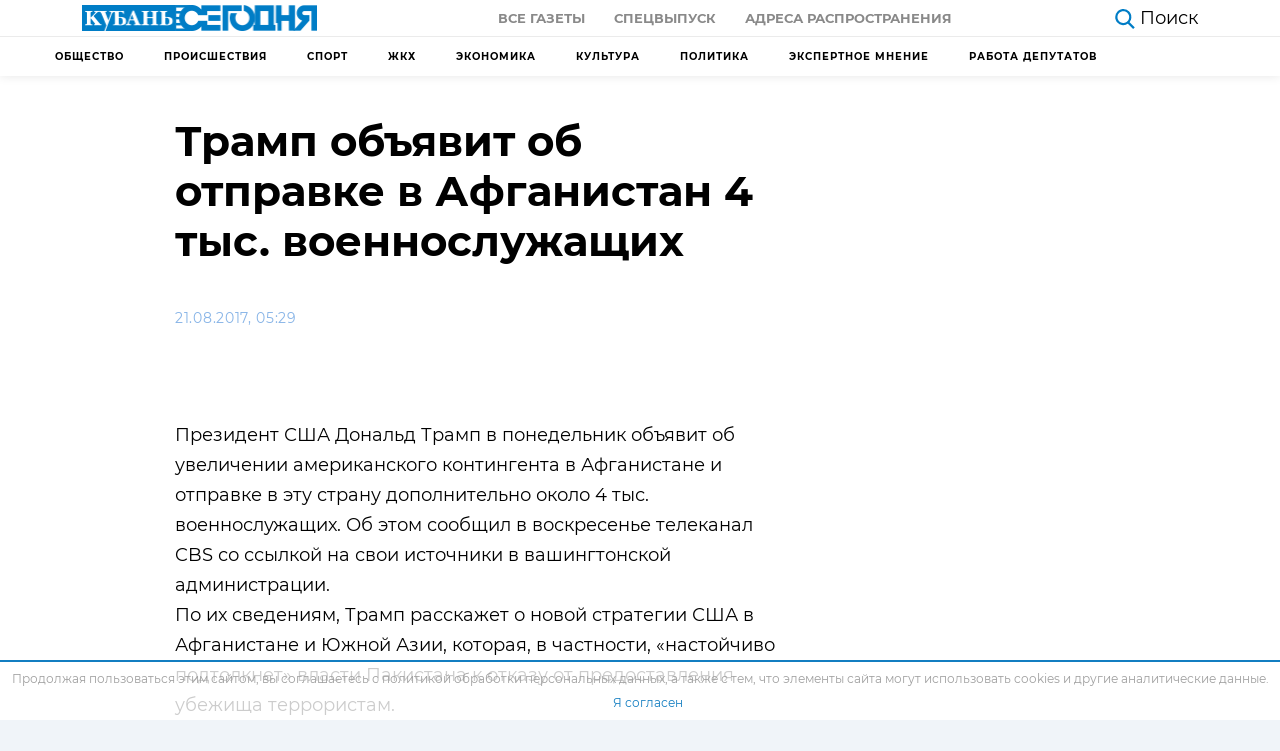

--- FILE ---
content_type: text/html; charset=UTF-8
request_url: https://kubantoday.ru/tramp-ob-yavit-ob-otpravke-v-afganistan-4-tys-voennosluzhashchikh/
body_size: 17028
content:
<!DOCTYPE html>
<html lang="ru-RU">
<head>
<meta charset="UTF-8">
<meta name="viewport" content="width=device-width, initial-scale=1.0">
<meta http-equiv="X-UA-Compatible" content="ie=edge">
<meta name="pmail-verification" content="78e05710ddc6927b70b4501422b72dc0">
<meta name="zen-verification" content="QR21d5ORdx3xj3MLCzqMOJtRN4ePSqYcTdcWoyDf5QToL2w9PbR7G3B7W4z48QrN" />
<title>Трамп объявит об отправке в Афганистан 4 тыс. военнослужащих &#8212; Кубань Сегодня</title>
<meta name='robots' content='max-image-preview:large' />
<style>img:is([sizes="auto" i], [sizes^="auto," i]) { contain-intrinsic-size: 3000px 1500px }</style>
<link rel="alternate" type="application/rss+xml" title="Кубань Сегодня &raquo; Лента комментариев к &laquo;Трамп объявит об отправке в Афганистан 4 тыс. военнослужащих&raquo;" href="https://kubantoday.ru/tramp-ob-yavit-ob-otpravke-v-afganistan-4-tys-voennosluzhashchikh/feed/" />
<link rel='stylesheet' id='dashicons-css' href='https://kubantoday.ru/wp-includes/css/dashicons.min.css?ver=6.8.3'  media='all' />
<link rel='stylesheet' id='post-views-counter-frontend-css' href='https://kubantoday.ru/wp-content/plugins/post-views-counter/css/frontend.min.css?ver=1.5.5'  media='all' />
<link rel='stylesheet' id='wp-block-library-css' href='https://kubantoday.ru/wp-includes/css/dist/block-library/style.min.css?ver=6.8.3'  media='all' />
<style id='classic-theme-styles-inline-css' >
/*! This file is auto-generated */
.wp-block-button__link{color:#fff;background-color:#32373c;border-radius:9999px;box-shadow:none;text-decoration:none;padding:calc(.667em + 2px) calc(1.333em + 2px);font-size:1.125em}.wp-block-file__button{background:#32373c;color:#fff;text-decoration:none}
</style>
<style id='global-styles-inline-css' >
:root{--wp--preset--aspect-ratio--square: 1;--wp--preset--aspect-ratio--4-3: 4/3;--wp--preset--aspect-ratio--3-4: 3/4;--wp--preset--aspect-ratio--3-2: 3/2;--wp--preset--aspect-ratio--2-3: 2/3;--wp--preset--aspect-ratio--16-9: 16/9;--wp--preset--aspect-ratio--9-16: 9/16;--wp--preset--color--black: #000000;--wp--preset--color--cyan-bluish-gray: #abb8c3;--wp--preset--color--white: #ffffff;--wp--preset--color--pale-pink: #f78da7;--wp--preset--color--vivid-red: #cf2e2e;--wp--preset--color--luminous-vivid-orange: #ff6900;--wp--preset--color--luminous-vivid-amber: #fcb900;--wp--preset--color--light-green-cyan: #7bdcb5;--wp--preset--color--vivid-green-cyan: #00d084;--wp--preset--color--pale-cyan-blue: #8ed1fc;--wp--preset--color--vivid-cyan-blue: #0693e3;--wp--preset--color--vivid-purple: #9b51e0;--wp--preset--gradient--vivid-cyan-blue-to-vivid-purple: linear-gradient(135deg,rgba(6,147,227,1) 0%,rgb(155,81,224) 100%);--wp--preset--gradient--light-green-cyan-to-vivid-green-cyan: linear-gradient(135deg,rgb(122,220,180) 0%,rgb(0,208,130) 100%);--wp--preset--gradient--luminous-vivid-amber-to-luminous-vivid-orange: linear-gradient(135deg,rgba(252,185,0,1) 0%,rgba(255,105,0,1) 100%);--wp--preset--gradient--luminous-vivid-orange-to-vivid-red: linear-gradient(135deg,rgba(255,105,0,1) 0%,rgb(207,46,46) 100%);--wp--preset--gradient--very-light-gray-to-cyan-bluish-gray: linear-gradient(135deg,rgb(238,238,238) 0%,rgb(169,184,195) 100%);--wp--preset--gradient--cool-to-warm-spectrum: linear-gradient(135deg,rgb(74,234,220) 0%,rgb(151,120,209) 20%,rgb(207,42,186) 40%,rgb(238,44,130) 60%,rgb(251,105,98) 80%,rgb(254,248,76) 100%);--wp--preset--gradient--blush-light-purple: linear-gradient(135deg,rgb(255,206,236) 0%,rgb(152,150,240) 100%);--wp--preset--gradient--blush-bordeaux: linear-gradient(135deg,rgb(254,205,165) 0%,rgb(254,45,45) 50%,rgb(107,0,62) 100%);--wp--preset--gradient--luminous-dusk: linear-gradient(135deg,rgb(255,203,112) 0%,rgb(199,81,192) 50%,rgb(65,88,208) 100%);--wp--preset--gradient--pale-ocean: linear-gradient(135deg,rgb(255,245,203) 0%,rgb(182,227,212) 50%,rgb(51,167,181) 100%);--wp--preset--gradient--electric-grass: linear-gradient(135deg,rgb(202,248,128) 0%,rgb(113,206,126) 100%);--wp--preset--gradient--midnight: linear-gradient(135deg,rgb(2,3,129) 0%,rgb(40,116,252) 100%);--wp--preset--font-size--small: 13px;--wp--preset--font-size--medium: 20px;--wp--preset--font-size--large: 36px;--wp--preset--font-size--x-large: 42px;--wp--preset--spacing--20: 0.44rem;--wp--preset--spacing--30: 0.67rem;--wp--preset--spacing--40: 1rem;--wp--preset--spacing--50: 1.5rem;--wp--preset--spacing--60: 2.25rem;--wp--preset--spacing--70: 3.38rem;--wp--preset--spacing--80: 5.06rem;--wp--preset--shadow--natural: 6px 6px 9px rgba(0, 0, 0, 0.2);--wp--preset--shadow--deep: 12px 12px 50px rgba(0, 0, 0, 0.4);--wp--preset--shadow--sharp: 6px 6px 0px rgba(0, 0, 0, 0.2);--wp--preset--shadow--outlined: 6px 6px 0px -3px rgba(255, 255, 255, 1), 6px 6px rgba(0, 0, 0, 1);--wp--preset--shadow--crisp: 6px 6px 0px rgba(0, 0, 0, 1);}:where(.is-layout-flex){gap: 0.5em;}:where(.is-layout-grid){gap: 0.5em;}body .is-layout-flex{display: flex;}.is-layout-flex{flex-wrap: wrap;align-items: center;}.is-layout-flex > :is(*, div){margin: 0;}body .is-layout-grid{display: grid;}.is-layout-grid > :is(*, div){margin: 0;}:where(.wp-block-columns.is-layout-flex){gap: 2em;}:where(.wp-block-columns.is-layout-grid){gap: 2em;}:where(.wp-block-post-template.is-layout-flex){gap: 1.25em;}:where(.wp-block-post-template.is-layout-grid){gap: 1.25em;}.has-black-color{color: var(--wp--preset--color--black) !important;}.has-cyan-bluish-gray-color{color: var(--wp--preset--color--cyan-bluish-gray) !important;}.has-white-color{color: var(--wp--preset--color--white) !important;}.has-pale-pink-color{color: var(--wp--preset--color--pale-pink) !important;}.has-vivid-red-color{color: var(--wp--preset--color--vivid-red) !important;}.has-luminous-vivid-orange-color{color: var(--wp--preset--color--luminous-vivid-orange) !important;}.has-luminous-vivid-amber-color{color: var(--wp--preset--color--luminous-vivid-amber) !important;}.has-light-green-cyan-color{color: var(--wp--preset--color--light-green-cyan) !important;}.has-vivid-green-cyan-color{color: var(--wp--preset--color--vivid-green-cyan) !important;}.has-pale-cyan-blue-color{color: var(--wp--preset--color--pale-cyan-blue) !important;}.has-vivid-cyan-blue-color{color: var(--wp--preset--color--vivid-cyan-blue) !important;}.has-vivid-purple-color{color: var(--wp--preset--color--vivid-purple) !important;}.has-black-background-color{background-color: var(--wp--preset--color--black) !important;}.has-cyan-bluish-gray-background-color{background-color: var(--wp--preset--color--cyan-bluish-gray) !important;}.has-white-background-color{background-color: var(--wp--preset--color--white) !important;}.has-pale-pink-background-color{background-color: var(--wp--preset--color--pale-pink) !important;}.has-vivid-red-background-color{background-color: var(--wp--preset--color--vivid-red) !important;}.has-luminous-vivid-orange-background-color{background-color: var(--wp--preset--color--luminous-vivid-orange) !important;}.has-luminous-vivid-amber-background-color{background-color: var(--wp--preset--color--luminous-vivid-amber) !important;}.has-light-green-cyan-background-color{background-color: var(--wp--preset--color--light-green-cyan) !important;}.has-vivid-green-cyan-background-color{background-color: var(--wp--preset--color--vivid-green-cyan) !important;}.has-pale-cyan-blue-background-color{background-color: var(--wp--preset--color--pale-cyan-blue) !important;}.has-vivid-cyan-blue-background-color{background-color: var(--wp--preset--color--vivid-cyan-blue) !important;}.has-vivid-purple-background-color{background-color: var(--wp--preset--color--vivid-purple) !important;}.has-black-border-color{border-color: var(--wp--preset--color--black) !important;}.has-cyan-bluish-gray-border-color{border-color: var(--wp--preset--color--cyan-bluish-gray) !important;}.has-white-border-color{border-color: var(--wp--preset--color--white) !important;}.has-pale-pink-border-color{border-color: var(--wp--preset--color--pale-pink) !important;}.has-vivid-red-border-color{border-color: var(--wp--preset--color--vivid-red) !important;}.has-luminous-vivid-orange-border-color{border-color: var(--wp--preset--color--luminous-vivid-orange) !important;}.has-luminous-vivid-amber-border-color{border-color: var(--wp--preset--color--luminous-vivid-amber) !important;}.has-light-green-cyan-border-color{border-color: var(--wp--preset--color--light-green-cyan) !important;}.has-vivid-green-cyan-border-color{border-color: var(--wp--preset--color--vivid-green-cyan) !important;}.has-pale-cyan-blue-border-color{border-color: var(--wp--preset--color--pale-cyan-blue) !important;}.has-vivid-cyan-blue-border-color{border-color: var(--wp--preset--color--vivid-cyan-blue) !important;}.has-vivid-purple-border-color{border-color: var(--wp--preset--color--vivid-purple) !important;}.has-vivid-cyan-blue-to-vivid-purple-gradient-background{background: var(--wp--preset--gradient--vivid-cyan-blue-to-vivid-purple) !important;}.has-light-green-cyan-to-vivid-green-cyan-gradient-background{background: var(--wp--preset--gradient--light-green-cyan-to-vivid-green-cyan) !important;}.has-luminous-vivid-amber-to-luminous-vivid-orange-gradient-background{background: var(--wp--preset--gradient--luminous-vivid-amber-to-luminous-vivid-orange) !important;}.has-luminous-vivid-orange-to-vivid-red-gradient-background{background: var(--wp--preset--gradient--luminous-vivid-orange-to-vivid-red) !important;}.has-very-light-gray-to-cyan-bluish-gray-gradient-background{background: var(--wp--preset--gradient--very-light-gray-to-cyan-bluish-gray) !important;}.has-cool-to-warm-spectrum-gradient-background{background: var(--wp--preset--gradient--cool-to-warm-spectrum) !important;}.has-blush-light-purple-gradient-background{background: var(--wp--preset--gradient--blush-light-purple) !important;}.has-blush-bordeaux-gradient-background{background: var(--wp--preset--gradient--blush-bordeaux) !important;}.has-luminous-dusk-gradient-background{background: var(--wp--preset--gradient--luminous-dusk) !important;}.has-pale-ocean-gradient-background{background: var(--wp--preset--gradient--pale-ocean) !important;}.has-electric-grass-gradient-background{background: var(--wp--preset--gradient--electric-grass) !important;}.has-midnight-gradient-background{background: var(--wp--preset--gradient--midnight) !important;}.has-small-font-size{font-size: var(--wp--preset--font-size--small) !important;}.has-medium-font-size{font-size: var(--wp--preset--font-size--medium) !important;}.has-large-font-size{font-size: var(--wp--preset--font-size--large) !important;}.has-x-large-font-size{font-size: var(--wp--preset--font-size--x-large) !important;}
:where(.wp-block-post-template.is-layout-flex){gap: 1.25em;}:where(.wp-block-post-template.is-layout-grid){gap: 1.25em;}
:where(.wp-block-columns.is-layout-flex){gap: 2em;}:where(.wp-block-columns.is-layout-grid){gap: 2em;}
:root :where(.wp-block-pullquote){font-size: 1.5em;line-height: 1.6;}
</style>
<link rel='stylesheet' id='theme-style-css' href='https://kubantoday.ru/wp-content/themes/themes/theme/css/style.css?ver=1687932291'  media='all' />
<link rel="https://api.w.org/" href="https://kubantoday.ru/wp-json/" /><link rel="alternate" title="JSON" type="application/json" href="https://kubantoday.ru/wp-json/wp/v2/posts/16709" /><link rel="canonical" href="https://kubantoday.ru/tramp-ob-yavit-ob-otpravke-v-afganistan-4-tys-voennosluzhashchikh/" />
<link rel="alternate" title="oEmbed (JSON)" type="application/json+oembed" href="https://kubantoday.ru/wp-json/oembed/1.0/embed?url=https%3A%2F%2Fkubantoday.ru%2Ftramp-ob-yavit-ob-otpravke-v-afganistan-4-tys-voennosluzhashchikh%2F" />
<link rel="alternate" title="oEmbed (XML)" type="text/xml+oembed" href="https://kubantoday.ru/wp-json/oembed/1.0/embed?url=https%3A%2F%2Fkubantoday.ru%2Ftramp-ob-yavit-ob-otpravke-v-afganistan-4-tys-voennosluzhashchikh%2F&#038;format=xml" />
<link rel="icon" href="https://kubantoday.ru/wp-content/uploads/2020/10/cropped-kuban-ico-32x32.jpg" sizes="32x32" />
<link rel="icon" href="https://kubantoday.ru/wp-content/uploads/2020/10/cropped-kuban-ico-192x192.jpg" sizes="192x192" />
<link rel="apple-touch-icon" href="https://kubantoday.ru/wp-content/uploads/2020/10/cropped-kuban-ico-180x180.jpg" />
<meta name="msapplication-TileImage" content="https://kubantoday.ru/wp-content/uploads/2020/10/cropped-kuban-ico-270x270.jpg" />
</head>
<body>
<header class="header">
<div class="container-fluid">
<div class="row">
<div class="col-12">
<div class="header__top">
<a href="https://kubantoday.ru" class="header__logo">
<img class="logo-desctop" src="[data-uri]" alt="logo">
<img class="logo-mobile" src="[data-uri]" alt="logo-small">
</a>
<div class="header__top-menu">
<ul id="menu-menju-quot-gazeta-quot" class="menu"><li id="menu-item-76581" class="menu-item menu-item-type-custom menu-item-object-custom menu-item-76581"><a href="/newspaper/">Все газеты</a></li>
<li id="menu-item-76579" class="menu-item menu-item-type-custom menu-item-object-custom menu-item-76579"><a href="#special">Спецвыпуск</a></li>
<li id="menu-item-105573" class="menu-item menu-item-type-post_type menu-item-object-page menu-item-105573"><a href="https://kubantoday.ru/newspaper-map/">Адреса распространения</a></li>
</ul>                    </div>
<div class="header__flex-wrapper">
<div class="header__aside">
<a href="https://kubantoday.ru/?s=" class="header__search">
<svg viewBox="0 0 35.414 36.204" width="20" height="20" fill="#007dc6" xmlns="http://www.w3.org/2000/svg">
<path d="M25.964 23.925a14.651 14.651 0 0 0 3.316-9.285c0-3.88-1.54-7.61-4.28-10.35A14.654 14.654 0 0 0 14.64 0C10.76 0 7.03 1.54 4.29 4.29A14.614 14.614 0 0 0 0 14.64C0 18.52 1.54 22.25 4.29 25a14.654 14.654 0 0 0 18.735 1.644L32.59 36.2l2.82-2.82-9.446-9.455zm-.684-9.285c0 2.82-1.12 5.53-3.11 7.53-2 1.99-4.71 3.11-7.53 3.11-2.82 0-5.53-1.12-7.52-3.11-2-2-3.12-4.71-3.12-7.53 0-2.82 1.12-5.53 3.12-7.52 1.99-2 4.7-3.12 7.52-3.12 2.82 0 5.53 1.12 7.53 3.12 1.99 1.99 3.11 4.7 3.11 7.52z" fill-rule="evenodd">
</path>
</svg>
<span>Поиск</span>
</a>
<a href="#" class="header__categories d-none">
<svg xmlns="http://www.w3.org/2000/svg" width="25" height="17.667" viewBox="0 0 25 17.667">
<g id="Group_145" data-name="Group 145" transform="translate(-260.5 -1229.833)">
<g id="Icon_feather-menu" data-name="Icon feather-menu" transform="translate(257.5 1222.333)">
<path id="Path_321" data-name="Path 321" d="M4.5,18H17.537" transform="translate(0 -1.667)" fill="none" stroke="#000" stroke-linecap="round" stroke-linejoin="round" stroke-width="3" />
<path id="Path_322" data-name="Path 322" d="M4.5,9h22" fill="none" stroke="#000" stroke-linecap="round" stroke-linejoin="round" stroke-width="3" />
<path id="Path_323" data-name="Path 323" d="M4.5,27h22" transform="translate(0 -3.333)" fill="none" stroke="#000" stroke-linecap="round" stroke-linejoin="round" stroke-width="3" />
</g>
</g>
</svg>
<span>Рубрики</span>
</a>
</div>
</div>
<div class="header__burger">
<div class="menu-burger">
<span>burger</span>
</div>
</div>
</div>
</div>
</div>
</div>
<div class="header__border"></div>
<div class="container">
<div class="row">
<div class="col-12">
<!-- header submenu -->
<nav class="header-submenu">
<ul id="menu-menju-kategorij" class="menu"><li id="menu-item-105815" class="menu-item menu-item-type-taxonomy menu-item-object-category menu-item-105815"><a href="https://kubantoday.ru/category/obshchestvo/">Общество</a></li>
<li id="menu-item-105816" class="menu-item menu-item-type-taxonomy menu-item-object-category menu-item-105816"><a href="https://kubantoday.ru/category/proisshestviya/">Происшествия</a></li>
<li id="menu-item-112142" class="menu-item menu-item-type-taxonomy menu-item-object-category menu-item-112142"><a href="https://kubantoday.ru/category/sport/">Спорт</a></li>
<li id="menu-item-133323" class="menu-item menu-item-type-taxonomy menu-item-object-category menu-item-133323"><a href="https://kubantoday.ru/category/zhkkh/">ЖКХ</a></li>
<li id="menu-item-133324" class="menu-item menu-item-type-taxonomy menu-item-object-category menu-item-133324"><a href="https://kubantoday.ru/category/ekonomika/">Экономика</a></li>
<li id="menu-item-133325" class="menu-item menu-item-type-taxonomy menu-item-object-category menu-item-133325"><a href="https://kubantoday.ru/category/kultura/">Культура</a></li>
<li id="menu-item-133326" class="menu-item menu-item-type-taxonomy menu-item-object-category menu-item-133326"><a href="https://kubantoday.ru/category/politika/">Политика</a></li>
<li id="menu-item-206734" class="menu-item menu-item-type-taxonomy menu-item-object-category menu-item-206734"><a href="https://kubantoday.ru/category/jekspertnoe-mnenie/">Экспертное мнение</a></li>
<li id="menu-item-143472" class="menu-item menu-item-type-taxonomy menu-item-object-category menu-item-143472"><a href="https://kubantoday.ru/category/rabota-deputatov/">Работа депутатов</a></li>
</ul>                </nav>
</div>
</div>
</div>
<div class="mobile-menu d-none">
<ul class="mobile-menu__nav">
<div class="mobile-menu__item mobile-menu-accordion current">
<a class="mobile-menu__link mobile-menu-accordion__heading" href="#">
Главная
<svg width="12" height="8" viewBox="0 0 12 8" fill="#616161">
<path d="M1.41 0.589966L6 5.16997L10.59 0.589966L12 1.99997L6 7.99997L0 1.99997L1.41 0.589966Z" />
</svg>
</a>
<ul id="menu-menju-kategorij-1" class="mobile-menu__subnav mobile-menu-accordion__content"><li class="menu-item menu-item-type-taxonomy menu-item-object-category menu-item-105815"><a href="https://kubantoday.ru/category/obshchestvo/">Общество</a></li>
<li class="menu-item menu-item-type-taxonomy menu-item-object-category menu-item-105816"><a href="https://kubantoday.ru/category/proisshestviya/">Происшествия</a></li>
<li class="menu-item menu-item-type-taxonomy menu-item-object-category menu-item-112142"><a href="https://kubantoday.ru/category/sport/">Спорт</a></li>
<li class="menu-item menu-item-type-taxonomy menu-item-object-category menu-item-133323"><a href="https://kubantoday.ru/category/zhkkh/">ЖКХ</a></li>
<li class="menu-item menu-item-type-taxonomy menu-item-object-category menu-item-133324"><a href="https://kubantoday.ru/category/ekonomika/">Экономика</a></li>
<li class="menu-item menu-item-type-taxonomy menu-item-object-category menu-item-133325"><a href="https://kubantoday.ru/category/kultura/">Культура</a></li>
<li class="menu-item menu-item-type-taxonomy menu-item-object-category menu-item-133326"><a href="https://kubantoday.ru/category/politika/">Политика</a></li>
<li class="menu-item menu-item-type-taxonomy menu-item-object-category menu-item-206734"><a href="https://kubantoday.ru/category/jekspertnoe-mnenie/">Экспертное мнение</a></li>
<li class="menu-item menu-item-type-taxonomy menu-item-object-category menu-item-143472"><a href="https://kubantoday.ru/category/rabota-deputatov/">Работа депутатов</a></li>
</ul>            </div>
<li class="mobile-menu__item">
<a class="mobile-menu__link" href="https://kubantoday.ru/investigations">
Расследования
</a>
</li>
<div class="mobile-menu__item mobile-menu-accordion">
<a class="mobile-menu__link mobile-menu-accordion__heading" href="#">
газета
<svg width="12" height="8" viewBox="0 0 12 8" fill="#616161">
<path d="M1.41 0.589966L6 5.16997L10.59 0.589966L12 1.99997L6 7.99997L0 1.99997L1.41 0.589966Z"/>
</svg>
</a>
<ul id="menu-menju-quot-gazeta-quot-1" class="mobile-menu__subnav mobile-menu-accordion__content"><li class="menu-item menu-item-type-custom menu-item-object-custom menu-item-76581"><a href="/newspaper/">Все газеты</a></li>
<li class="menu-item menu-item-type-custom menu-item-object-custom menu-item-76579"><a href="#special">Спецвыпуск</a></li>
<li class="menu-item menu-item-type-post_type menu-item-object-page menu-item-105573"><a href="https://kubantoday.ru/newspaper-map/">Адреса распространения</a></li>
</ul>            </div>
</ul>
</div>
</header>
<main class="page single">
<div class="container">
<div class="row">
<div class="col-12 col-lg-8">
<div class="single__title">
<h1>Трамп объявит об отправке в Афганистан 4 тыс. военнослужащих</h1>
</div>
<div class="single__article-social-top">
<div class="single__article-info">
<div class="single__article-date">
21.08.2017, 05:29                            </div>
</div>
</div>
<figure class="single__article-hero">
<small class="text-start text-muted fw-light fs-5 pt-2 ">
</small>
</figure>
<article class="single__article article">
<!-- TEXT -->
<p>Президент США Дональд Трамп в понедельник объявит об увеличении американского контингента в Афганистане и отправке в эту страну дополнительно около 4 тыс. военнослужащих. Об этом сообщил в воскресенье телеканал CBS со ссылкой на свои источники в вашингтонской администрации.<br />По их сведениям, Трамп расскажет о новой стратегии США в Афганистане и Южной Азии, которая, в частности, «настойчиво подтолкнет» власти Пакистана к отказу от предоставления убежища террористам.<br />CBS также проинформировал, что Белый дом рассматривал возможность внесения Пакистана в список стран-спонсоров терроризма, сокращение объемов помощи этой исламской республике и ее исключение из списка основных союзников США вне НАТО. При этом в администрации не исключают, что планы могут измениться до того, как президент выступит с обращением.<br />В пресс-службе Пентагона корреспонденту ТАСС не стали комментировать информацию телеканала и предложили дождаться заявления главнокомандующего.<br />В воскресенье пресс-секретарь Белого дома Сара Сандерс сообщила, что Трамп расскажет 21 августа о принятии новой стратегии Соединенных Штатов по Афганистану и Южной Азии.<br />В пятницу глава государства провел заседание Совета национальной безопасности в Кэмп-Дэвиде — загородной резиденции американских президентов. Основной темой стал южноазиатский регион, в частности Афганистан. По данным агентства Reuters, хозяину Белого дома были представлены различные варианты, в том числе полный вывод дислоцированных там 8,4 тыс. американских военнослужащих, сохранение контингента, его небольшое увеличение или сокращение.</p>
<!-- /TEXT -->
</article>
</div>
<div class="col-12 col-lg-4"></div>
</div>
</div>
<div class="container container-responsive mb-5">
<div class="row">
<div class="col-12 col-md-6 col-lg-3">
<a href="https://kubantoday.ru/v-lovushku-shantazhista-v-sochi-popal-15-letnij-podrostok/" class="card-default">
<div class="card-default__img">
<img width="320" height="180" src="https://kubantoday.ru/wp-content/uploads/2026/01/245-b-127-320x180.jpeg" class="attachment-thumbnail size-thumbnail wp-post-image" alt="В ловушку шантажиста в Сочи попал 15-летний подросток" decoding="async" fetchpriority="high" srcset="https://kubantoday.ru/wp-content/uploads/2026/01/245-b-127-320x180.jpeg 320w, https://kubantoday.ru/wp-content/uploads/2026/01/245-b-127-640x360.jpeg 640w" sizes="(max-width: 320px) 100vw, 320px" />		</div>
<div class="card-default__body">
<div class="card-default__body-top">
<div class="card-default__time">
Вчера, 19:06				</div>
</div>
<h5 class="card-default__title">
В ловушку шантажиста в Сочи попал 15-летний подросток			</h5>
<p class="card-default__text">
В Сочи восемнадцатилетний юноша обвиняется в вымогательстве крупной суммы денег у пятнадцатилетнего подростка. По предварительным данным, злоумышленник получил от своей жертвы 350 000 рублей, используя шантаж, поводом для которого послужила просьба о приобретении энергетического напитка и вейпа &#8212; сообщает пресс-служба краевого управления МВД. Согласно материалам дела, потерпевший обратился к более старшему знакомому с просьбой приобрести [&hellip;]			</p>
</div>
</a>
</div><div class="col-12 col-md-6 col-lg-3">
<a href="https://kubantoday.ru/pozhar-na-konjushne-pod-novorossijskom-spaseny-21-loshad-i-odin-chelovek/" class="card-default">
<div class="card-default__img">
<img width="320" height="180" src="https://kubantoday.ru/wp-content/uploads/2026/01/pozhar-320x180.webp" class="attachment-thumbnail size-thumbnail wp-post-image" alt="Пожар на конюшне под Новороссийском: спасены 21 лошадь и один человек" decoding="async" srcset="https://kubantoday.ru/wp-content/uploads/2026/01/pozhar-320x180.webp 320w, https://kubantoday.ru/wp-content/uploads/2026/01/pozhar-640x360.webp 640w" sizes="(max-width: 320px) 100vw, 320px" />		</div>
<div class="card-default__body">
<div class="card-default__body-top">
<div class="card-default__time">
Вчера, 14:58				</div>
</div>
<h5 class="card-default__title">
Пожар на конюшне под Новороссийском: спасены 21 лошадь и один человек			</h5>
<p class="card-default__text">
Под Новороссийском в результате пожара на конюшне удалось спасти свыше 20 лошадей и одного человека, сообщает пресс-служба Главного управления МЧС России по Краснодарскому краю. Утром в субботу, 31 января, вспыхнул пожар в конюшне, которая находится по улице Короленко в хуторе Камчатка. Информация о случившемся поступила в экстренные службы в 9:33. К моменту прибытия пожарных подразделений [&hellip;]			</p>
</div>
</a>
</div><div class="col-12 col-md-6 col-lg-3">
<a href="https://kubantoday.ru/v-anape-vzryvotehniki-unichtozhili-najdennyj-v-pole-snarjad-vremen-vov/" class="card-default">
<div class="card-default__img">
<img width="320" height="180" src="https://kubantoday.ru/wp-content/uploads/2026/01/scale_1200-1-6-320x180.jpeg" class="attachment-thumbnail size-thumbnail wp-post-image" alt="В Анапе взрывотехники уничтожили найденный в поле снаряд времен ВОВ" decoding="async" srcset="https://kubantoday.ru/wp-content/uploads/2026/01/scale_1200-1-6-320x180.jpeg 320w, https://kubantoday.ru/wp-content/uploads/2026/01/scale_1200-1-6-640x360.jpeg 640w" sizes="(max-width: 320px) 100vw, 320px" />		</div>
<div class="card-default__body">
<div class="card-default__body-top">
<div class="card-default__time">
16:22 30.01.2026				</div>
</div>
<h5 class="card-default__title">
В Анапе взрывотехники уничтожили найденный в поле снаряд времен ВОВ			</h5>
<p class="card-default__text">
В Анапе специалисты по обезвреживанию взрывных устройств уничтожили артиллерийский снаряд, найденный в поле и относящийся к периоду Великой Отечественной войны. Об этом информирует пресс-служба Главного управления Росгвардии по Краснодарскому краю. Рабочие, выполнявшие работы недалеко от дороги в хуторе Нижняя Гостагайка, обнаружили подозрительный объект. Сотрудники инженерно-технического отделения отряда мобильного особого назначения «Шторм-Юг» прибыли на место и [&hellip;]			</p>
</div>
</a>
</div><div class="col-12 col-md-6 col-lg-3">
</div>
</div>
</div>
</main>
<footer class="footer">
<!-- Тень под menu-mobile -->
<div class="mobile-menu-shadow d-none"></div>
<div class="container container-responsive">
<div class="row">
<div class="col-12 order-12 col-lg-5 order-lg-first col-xl-5 order-xl-first">
<a href="https://kubantoday.ru" class="footer__logo">
<img src="[data-uri]"
alt="logo">
</a>
<div class="footer__logo-caption">
<p>Новости Краснодара и Края</p>
<p>Использование материалов с сайта "Кубань Сегодня" (https://kubantoday.ru) без письменного согласия редакции запрещено</p>
<p>Свидетельство о регистрации СМИ Эл № ФС77-72910 от 25.05.2018, выдано Федеральной службой по надзору в сфере связи, информационных технологий и массовых коммуникаций (Роскомнадзор)</p>
<p>Главный редактор сетевого издания: Лата Людмила Александровна, почта: <a href="mailto:kubansegodnya2024@mail.ru">kubansegodnya2024@mail.ru</a></p>
<p>Главный редактор газеты "Кубань сегодня": Арендаренко Андрей Михайлович</p>
<p>Учредитель СМИ "Кубань сегодня": ЗАО "Кубань сегодня"</p>
<p>Адрес электронной почты редакции СМИ: <a href="mailto:kubanseg@mail.ru">kubanseg@mail.ru</a></p>
</div>
</div>
<div class="col-12 col-sm-4 col-md-4 col-lg-2 col-xl-2">
<div class="footer__nav footer__nav--news">
<div class="footer__list-header"></div>
<div class="footer__list"><ul>
<li class="page_item page-item-76575"><a href="https://kubantoday.ru/newspaper-map/">Адреса распространения</a></li>
<li class="page_item page-item-129385"><a href="https://kubantoday.ru/allposts/">Все новости</a></li>
<li class="page_item page-item-1106"><a href="https://kubantoday.ru/">Главная страница</a></li>
<li class="page_item page-item-186157"><a href="https://kubantoday.ru/politika-konfidencialnosti/">Политика конфиденциальности</a></li>
<li class="page_item page-item-105818"><a href="https://kubantoday.ru/investigations/">Расследования</a></li>
<li class="page_item page-item-133674"><a href="https://kubantoday.ru/reklama/">Рекламодателям</a></li>
<li class="page_item page-item-105575"><a href="https://kubantoday.ru/newspaper-special/">Спецвыпуски</a></li>
<li class="page_item page-item-105822"><a href="https://kubantoday.ru/finance/">Финликбез</a></li>
</ul></div>
</div>
</div>
<div class="col-12 col-sm-4 col-md-4 col-lg-2 col-xl-2">
<div class="footer__nav-wrapper">
<div class="footer__nav footer__nav--poster">
<div class="footer__list-header"></div>
<div class="footer__list"><ul>
<li class="page_item page-item-76575"><a href="https://kubantoday.ru/newspaper-map/">Адреса распространения</a></li>
<li class="page_item page-item-129385"><a href="https://kubantoday.ru/allposts/">Все новости</a></li>
<li class="page_item page-item-1106"><a href="https://kubantoday.ru/">Главная страница</a></li>
<li class="page_item page-item-186157"><a href="https://kubantoday.ru/politika-konfidencialnosti/">Политика конфиденциальности</a></li>
<li class="page_item page-item-105818"><a href="https://kubantoday.ru/investigations/">Расследования</a></li>
<li class="page_item page-item-133674"><a href="https://kubantoday.ru/reklama/">Рекламодателям</a></li>
<li class="page_item page-item-105575"><a href="https://kubantoday.ru/newspaper-special/">Спецвыпуски</a></li>
<li class="page_item page-item-105822"><a href="https://kubantoday.ru/finance/">Финликбез</a></li>
</ul></div>
</div>
</div>
</div>
<div class="col-12 col-sm-4 col-md-4 col-lg-3 col-xl-3">
<div class="footer__nav footer__nav--blue ">
<div class="footer__list"><ul>
<li class="page_item page-item-76575"><a href="https://kubantoday.ru/newspaper-map/">Адреса распространения</a></li>
<li class="page_item page-item-129385"><a href="https://kubantoday.ru/allposts/">Все новости</a></li>
<li class="page_item page-item-1106"><a href="https://kubantoday.ru/">Главная страница</a></li>
<li class="page_item page-item-186157"><a href="https://kubantoday.ru/politika-konfidencialnosti/">Политика конфиденциальности</a></li>
<li class="page_item page-item-105818"><a href="https://kubantoday.ru/investigations/">Расследования</a></li>
<li class="page_item page-item-133674"><a href="https://kubantoday.ru/reklama/">Рекламодателям</a></li>
<li class="page_item page-item-105575"><a href="https://kubantoday.ru/newspaper-special/">Спецвыпуски</a></li>
<li class="page_item page-item-105822"><a href="https://kubantoday.ru/finance/">Финликбез</a></li>
</ul></div>
<!-- <a href="https://kubantoday.ru/?s=" class="footer__search">
<span class="footer__list-header">Поиск</span>
<svg viewBox="0 0 35.414 36.204" width="20" height="20" fill="#007dc6"
xmlns="http://www.w3.org/2000/svg">
<path d="M25.964 23.925a14.651 14.651 0 0 0 3.316-9.285c0-3.88-1.54-7.61-4.28-10.35A14.654 14.654 0 0 0 14.64 0C10.76 0 7.03 1.54 4.29 4.29A14.614 14.614 0 0 0 0 14.64C0 18.52 1.54 22.25 4.29 25a14.654 14.654 0 0 0 18.735 1.644L32.59 36.2l2.82-2.82-9.446-9.455zm-.684-9.285c0 2.82-1.12 5.53-3.11 7.53-2 1.99-4.71 3.11-7.53 3.11-2.82 0-5.53-1.12-7.52-3.11-2-2-3.12-4.71-3.12-7.53 0-2.82 1.12-5.53 3.12-7.52 1.99-2 4.7-3.12 7.52-3.12 2.82 0 5.53 1.12 7.53 3.12 1.99 1.99 3.11 4.7 3.11 7.52z"
fill-rule="evenodd">
</path>
</svg>
</a> -->
<div class="d-none d-sm-flex d-md-flex d-lg-none d-xl-none">
<div class="footer__circle">
<p class="footer__text">+16</p>
</div>
</div>
</div>
</div>
</div>
</div>
<div class="container container-responsive">
<div class="row align-items-baseline">
<div class="col-12 col-md-4 col-lg-3 col-xl-3">
<p class="footer__text">
ЗАО «Кубань Сегодня». (1996-2026)
</p>
</div>
<div class="col-12 col-md-4 col-lg-4 col-xl-4">
<p class="footer__text">
350007, г. Краснодар, 2-й Нефтезаводской проезд, 1
</p>
</div>
<div class="col-12 col-md-4 col-lg-2 col-xl-2">
<p class="footer__text">
тел.: +7(861) 267-15-15
</p>
</div>
<div class="col-12 d-xs-flex d-sm-none d-md-none d-lg-flex col-lg-3 d-xl-flex col-xl-3">
<div class="footer__circle">
<p class="footer__text">
16+
</p>
</div>
</div>
</div>
</div>
</footer>
<!-- Баннер cookie -->
<div id="cookieBanner" class="text-center">
<p class="d-inline-block mb-0 small">
Продолжая пользоваться этим сайтом, вы соглашаетесь с <a href="https://kubantoday.ru/politika-konfidencialnosti"/>политикой обработки персональных данных</a>, а также с тем, что элементы сайта могут использовать cookies и другие аналитические данные.
</p>
<button id="acceptCookies" class="btn btn-primary btn-sm" style="color: #137ec1">Я согласен</button>
</div>
<script>
// Функция для установки куки
function setCookie(name, value, days) {
let date = new Date();
date.setTime(date.getTime() + (days * 24 * 60 * 60 * 1000));
document.cookie = name + "=" + value + ";expires=" + date.toUTCString() + ";path=/";
}
// Функция для получения значения куки
function getCookie(name) {
let decodedCookie = decodeURIComponent(document.cookie);
let cookies = decodedCookie.split(';');
for (let i = 0; i < cookies.length; i++) {
let cookie = cookies[i].trim();
if (cookie.indexOf(name + "=") == 0) {
return cookie.substring(name.length + 1);
}
}
return "";
}
// Проверка наличия куки agreement, если нет — показываем баннер
window.onload = function() {
if (!getCookie("agreement")) {
document.getElementById('cookieBanner').style.display = 'block';
}
};
// Установка куки при нажатии кнопки
document.getElementById('acceptCookies').addEventListener('click', function() {
setCookie("agreement", "accepted", 30);
document.getElementById('cookieBanner').style.display = 'none';
});
</script>
<style>
#cookieBanner {
position: fixed;
bottom: 0;
left: 0;
right: 0;
background: rgba(255, 255, 255, 0.8);
color: white;
padding: 5px 10px;
display: none;
z-index: 1050;
border-top: 2px solid #137ec1;
color: #a0a0a0;
font-size: 12px;
}
#cookieBanner button {
margin-left: 15px;
}
</style>
<script type="speculationrules">
{"prefetch":[{"source":"document","where":{"and":[{"href_matches":"\/*"},{"not":{"href_matches":["\/wp-*.php","\/wp-admin\/*","\/wp-content\/uploads\/*","\/wp-content\/*","\/wp-content\/plugins\/*","\/wp-content\/themes\/themes\/theme\/*","\/*\\?(.+)"]}},{"not":{"selector_matches":"a[rel~=\"nofollow\"]"}},{"not":{"selector_matches":".no-prefetch, .no-prefetch a"}}]},"eagerness":"conservative"}]}
</script>
<!-- HFCM by 99 Robots - Snippet # 2: Yandex.Metrika counter -->
<!-- Yandex.Metrika counter --> <script  > (function(m,e,t,r,i,k,a){m[i]=m[i]||function(){(m[i].a=m[i].a||[]).push(arguments)}; m[i].l=1*new Date();k=e.createElement(t),a=e.getElementsByTagName(t)[0],k.async=1,k.src=r,a.parentNode.insertBefore(k,a)}) (window, document, "script", "https://mc.yandex.ru/metrika/tag.js", "ym"); ym(16845388, "init", { clickmap:true, trackLinks:true, accurateTrackBounce:true, webvisor:true }); </script> <noscript><div><img src="https://mc.yandex.ru/watch/16845388" style="position:absolute; left:-9999px;" alt="" /></div></noscript> <!-- /Yandex.Metrika counter -->
<!-- /end HFCM by 99 Robots -->
<script  src="https://kubantoday.ru/wp-content/themes/themes/theme/js/vendors.bundle.js?ver=1687932291" id="theme-vendors-script-js"></script>
<script  src="https://kubantoday.ru/wp-content/themes/themes/theme/js/shared.bundle.js?ver=1687932291" id="theme-script-js"></script>
<!--LiveInternet counter--><script>
new Image().src = "https://counter.yadro.ru/hit?r"+
escape(document.referrer)+((typeof(screen)=="undefined")?"":
";s"+screen.width+"*"+screen.height+"*"+(screen.colorDepth?
screen.colorDepth:screen.pixelDepth))+";u"+escape(document.URL)+
";h"+escape(document.title.substring(0,150))+
";"+Math.random();</script><!--/LiveInternet-->
<!-- slider-baner-hero -->
<div class="slider-baner-hero">
<svg class="close-icon--gray" xmlns="http://www.w3.org/2000/svg" xmlns:xlink="http://www.w3.org/1999/xlink" width="30" height="30" viewBox="0 0 30 30">
<g>
<g opacity=".4">
<image width="30" height="30" xlink:href="[data-uri]"></image>
</g>
</g>
</svg>
<div class="slider-baner-hero__container">
<div class="slider-baner-hero__swiper">
<div class="swiper-container slider-baner-container">
<div class="swiper-wrapper">
<div class="swiper-slide">
<a href="https://kubantoday.ru/newspaper/vypusk-3-5254/" class="slider-baner-hero__slide">
<span class="newspaper-size">PDF (1.20 Mb)</span>
<img src="https://kubantoday.ru/wp-content/uploads/2026/01/29-janvarja.png"
alt="Выпуск №3 (5254)" loading="lazy">
<p class="newspaper-date">29.01.2026</p>
</a>
</div>
<div class="swiper-slide">
<a href="https://kubantoday.ru/newspaper/vypusk-2-5253/" class="slider-baner-hero__slide">
<span class="newspaper-size">PDF (1.14 Mb)</span>
<img src="https://kubantoday.ru/wp-content/uploads/2026/01/22-janvarja.png"
alt="Выпуск №2 (5253)" loading="lazy">
<p class="newspaper-date">22.01.2026</p>
</a>
</div>
<div class="swiper-slide">
<a href="https://kubantoday.ru/newspaper/vypusk-1-5252/" class="slider-baner-hero__slide">
<span class="newspaper-size">PDF (1.11 Mb)</span>
<img src="https://kubantoday.ru/wp-content/uploads/2026/01/245-b-58.jpeg"
alt="Выпуск №1 (5252)" loading="lazy">
<p class="newspaper-date">15.01.2026</p>
</a>
</div>
<div class="swiper-slide">
<a href="https://kubantoday.ru/newspaper/vypusk-78-5251/" class="slider-baner-hero__slide">
<span class="newspaper-size">PDF (1.55 Mb)</span>
<img src="https://kubantoday.ru/wp-content/uploads/2025/12/25-1.png"
alt="Выпуск №78 (5251)" loading="lazy">
<p class="newspaper-date">25.12.2025</p>
</a>
</div>
<div class="swiper-slide">
<a href="https://kubantoday.ru/newspaper/vypusk-77-5250/" class="slider-baner-hero__slide">
<span class="newspaper-size">PDF (1.44 Mb)</span>
<img src="https://kubantoday.ru/wp-content/uploads/2025/12/18-dekabrja-.png"
alt="Выпуск №77 (5250)" loading="lazy">
<p class="newspaper-date">18.12.2025</p>
</a>
</div>
<div class="swiper-slide">
<a href="https://kubantoday.ru/newspaper/vypusk-76-5249/" class="slider-baner-hero__slide">
<span class="newspaper-size">PDF (1.12 Mb)</span>
<img src="https://kubantoday.ru/wp-content/uploads/2025/12/12.12.png"
alt="Выпуск №76 (5249)" loading="lazy">
<p class="newspaper-date">12.12.2025</p>
</a>
</div>
<div class="swiper-slide">
<a href="https://kubantoday.ru/newspaper/vypusk-75-5248/" class="slider-baner-hero__slide">
<span class="newspaper-size">PDF (1.10 Mb)</span>
<img src="https://kubantoday.ru/wp-content/uploads/2025/12/11-dekabrja.png"
alt="Выпуск №75 (5248)" loading="lazy">
<p class="newspaper-date">11.12.2025</p>
</a>
</div>
</div>
</div>
<div class="swiper-button-prev"></div>
<div class="swiper-button-next"></div>
</div>
<div class="slider-baner-hero__btn">
<a href="#">
оформить подписку
</a>
</div>
</div>
</div><!-- calltouch -->
<script>
(function(w,d,n,c){w.CalltouchDataObject=n;w[n]=function(){w[n]["callbacks"].push(arguments)};if(!w[n]["callbacks"]){w[n]["callbacks"]=[]}w[n]["loaded"]=false;if(typeof c!=="object"){c=[c]}w[n]["counters"]=c;for(var i=0;i<c.length;i+=1){p(c[i])}function p(cId){var a=d.getElementsByTagName("script")[0],s=d.createElement("script"),i=function(){a.parentNode.insertBefore(s,a)},m=typeof Array.prototype.find === 'function',n=m?"init-min.js":"init.js";s.async=true;s.src="https://mod.calltouch.ru/"+n+"?id="+cId;if(w.opera=="[object Opera]"){d.addEventListener("DOMContentLoaded",i,false)}else{i()}}})(window,document,"ct","q5t9ru3p");
</script>
<!-- calltouch -->
</body>
</html><!-- WP Fastest Cache file was created in 1.133 seconds, on 01.02.2026 @ 03:15 --><!-- need to refresh to see cached version -->